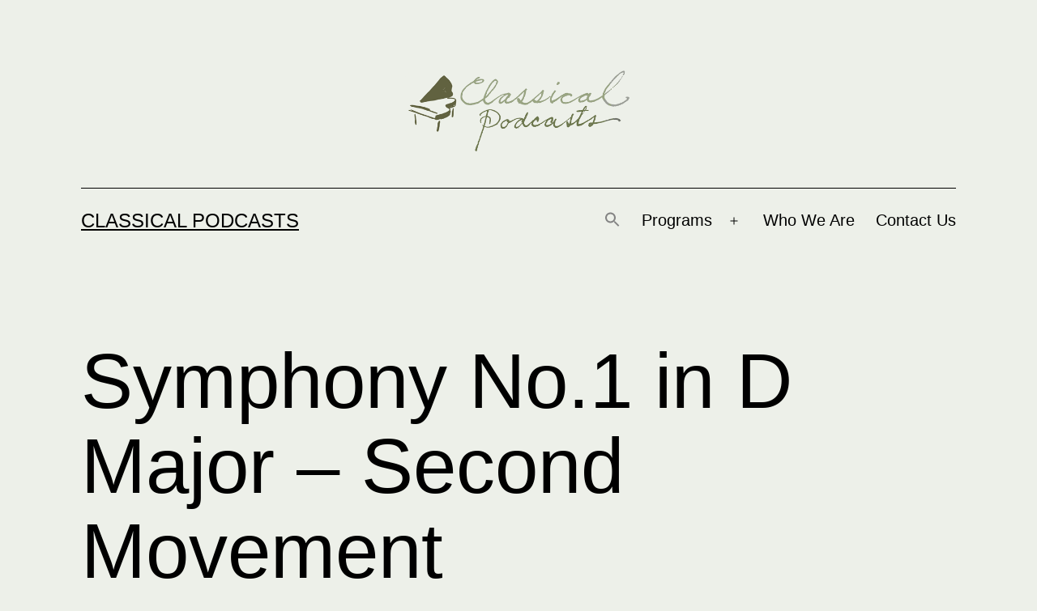

--- FILE ---
content_type: text/javascript; charset=utf-8
request_url: https://www.buzzsprout.com//1648963/7546060-symphony-no-1-in-d-major-second-movement.js?container_id=buzzsprout-player-7526842&player=small
body_size: 257
content:

  var containerId = "buzzsprout-player-7526842"
  var buzzsproutPlayerContainer = document.getElementById(containerId);

  function renderBuzzsproutPlayerHTML() {
    return unescape("\n\n<iframe src=\"https://www.buzzsprout.com/1648963/episodes/7546060-symphony-no-1-in-d-major-second-movement?client_source=small_player&amp;iframe=true&amp;referrer=https%3A%2F%2Fwww.buzzsprout.com%2F%2F1648963%2F7546060-symphony-no-1-in-d-major-second-movement.js%3Fcontainer_id%3Dbuzzsprout-player-7526842%26player%3Dsmall\" loading=\"lazy\" width=\"100%\" height=\"200\" frameborder=\"0\" scrolling=\"no\" title=\"Classical Podcasts, Symphony No.1 in D Major – Second Movement\"><\/iframe>\n\n\n"); 
  }

  if (buzzsproutPlayerContainer) {
    buzzsproutPlayerContainer.innerHTML = renderBuzzsproutPlayerHTML();
  } else {
    document.write(renderBuzzsproutPlayerHTML());
  }



--- FILE ---
content_type: image/svg+xml; charset=utf-8
request_url: https://www.buzzsprout.com/player/wave/0?color=%236a822e
body_size: 13381
content:
<svg width="1402" height="42" viewBox="0 0 1402 42" fill="none" xmlns="http://www.w3.org/2000/svg">
<path d="M1400 2V20C1400 21.1046 1400.9 22 1402 22M1400 2C1400 1.44772 1399.55 1 1399 1C1398.45 1 1398 1.44772 1398 2M1400 2V13M1398 2V31M1398 2V40C1398 40.5523 1397.55 41 1397 41C1396.45 41 1396 40.5523 1396 40V19C1396 18.4477 1395.55 18 1395 18C1394.45 18 1394 18.4477 1394 19V23C1394 23.5523 1393.55 24 1393 24C1392.45 24 1392 23.5523 1392 23V15C1392 14.4477 1391.55 14 1391 14C1390.45 14 1390 14.4477 1390 15V27C1390 27.5523 1389.55 28 1389 28C1388.45 28 1388 27.5523 1388 27V9C1388 8.44772 1387.55 8 1387 8C1386.45 8 1386 8.44772 1386 9V33C1386 33.5523 1385.55 34 1385 34C1384.45 34 1384 33.5523 1384 33V4C1384 3.44772 1383.55 3 1383 3C1382.45 3 1382 3.44772 1382 4V37C1382 37.5523 1381.55 38 1381 38C1380.45 38 1380 37.5523 1380 37V18C1380 17.4477 1379.55 17 1379 17C1378.45 17 1378 17.4477 1378 18V24C1378 24.5523 1377.55 25 1377 25C1376.45 25 1376 24.5523 1376 24V8C1376 7.44772 1375.55 7 1375 7C1374.45 7 1374 7.44772 1374 8V34C1374 34.5523 1373.55 35 1373 35C1372.45 35 1372 34.5523 1372 34V3C1372 2.44772 1371.55 2 1371 2C1370.45 2 1370 2.44772 1370 3V39C1370 39.5523 1369.55 40 1369 40C1368.45 40 1368 39.5523 1368 39V12C1368 11.4477 1367.55 11 1367 11C1366.45 11 1366 11.4477 1366 12V30C1366 30.5523 1365.55 31 1365 31C1364.45 31 1364 30.5523 1364 30V7C1364 6.44772 1363.55 6 1363 6C1362.45 6 1362 6.44772 1362 7V35C1362 35.5523 1361.55 36 1361 36C1360.45 36 1360 35.5523 1360 35V4C1360 3.44772 1359.55 3 1359 3C1358.45 3 1358 3.44772 1358 4V38C1358 38.5523 1357.55 39 1357 39C1356.45 39 1356 38.5523 1356 38V20C1356 19.4477 1355.55 19 1355 19C1354.45 19 1354 19.4477 1354 20V22C1354 22.5523 1353.55 23 1353 23C1352.45 23 1352 22.5523 1352 22V16C1352 15.4477 1351.55 15 1351 15C1350.45 15 1350 15.4477 1350 16V26C1350 26.5523 1349.55 27 1349 27C1348.45 27 1348 26.5523 1348 26V8C1348 7.44772 1347.55 7 1347 7C1346.45 7 1346 7.44772 1346 8V34C1346 34.5523 1345.55 35 1345 35C1344.45 35 1344 34.5523 1344 34V3C1344 2.44772 1343.55 2 1343 2C1342.45 2 1342 2.44772 1342 3V39C1342 39.5523 1341.55 40 1341 40C1340.45 40 1340 39.5523 1340 39V2C1340 1.44772 1339.55 1 1339 1C1338.45 1 1338 1.44772 1338 2V40C1338 40.5523 1337.55 41 1337 41C1336.45 41 1336 40.5523 1336 40V3C1336 2.44772 1335.55 2 1335 2C1334.45 2 1334 2.44772 1334 3V39C1334 39.5523 1333.55 40 1333 40C1332.45 40 1332 39.5523 1332 39V6C1332 5.44772 1331.55 5 1331 5C1330.45 5 1330 5.44772 1330 6V36C1330 36.5523 1329.55 37 1329 37C1328.45 37 1328 36.5523 1328 36V12C1328 11.4477 1327.55 11 1327 11C1326.45 11 1326 11.4477 1326 12V30C1326 30.5523 1325.55 31 1325 31C1324.45 31 1324 30.5523 1324 30V7C1324 6.44772 1323.55 6 1323 6C1322.45 6 1322 6.44772 1322 7V35C1322 35.5523 1321.55 36 1321 36C1320.45 36 1320 35.5523 1320 35V3C1320 2.44772 1319.55 2 1319 2C1318.45 2 1318 2.44772 1318 3V39C1318 39.5523 1317.55 40 1317 40C1316.45 40 1316 39.5523 1316 39V17C1316 16.4477 1315.55 16 1315 16C1314.45 16 1314 16.4477 1314 17V25C1314 25.5523 1313.55 26 1313 26C1312.45 26 1312 25.5523 1312 25V6C1312 5.44772 1311.55 5 1311 5C1310.45 5 1310 5.44772 1310 6V36C1310 36.5523 1309.55 37 1309 37C1308.45 37 1308 36.5523 1308 36V12C1308 11.4477 1307.55 11 1307 11C1306.45 11 1306 11.4477 1306 12V30C1306 30.5523 1305.55 31 1305 31C1304.45 31 1304 30.5523 1304 30V4C1304 3.44772 1303.55 3 1303 3C1302.45 3 1302 3.44772 1302 4V38C1302 38.5523 1301.55 39 1301 39C1300.45 39 1300 38.5523 1300 38V2C1300 1.44772 1299.55 1 1299 1C1298.45 1 1298 1.44772 1298 2V40C1298 40.5523 1297.55 41 1297 41C1296.45 41 1296 40.5523 1296 40V12C1296 11.4477 1295.55 11 1295 11C1294.45 11 1294 11.4477 1294 12V30C1294 30.5523 1293.55 31 1293 31C1292.45 31 1292 30.5523 1292 30V5C1292 4.44772 1291.55 4 1291 4C1290.45 4 1290 4.44772 1290 5V37C1290 37.5523 1289.55 38 1289 38C1288.45 38 1288 37.5523 1288 37V15C1288 14.4477 1287.55 14 1287 14C1286.45 14 1286 14.4477 1286 15V27C1286 27.5523 1285.55 28 1285 28C1284.45 28 1284 27.5523 1284 27V10C1284 9.44772 1283.55 9 1283 9C1282.45 9 1282 9.44772 1282 10V32C1282 32.5523 1281.55 33 1281 33C1280.45 33 1280 32.5523 1280 32V5C1280 4.44772 1279.55 4 1279 4C1278.45 4 1278 4.44772 1278 5V37C1278 37.5523 1277.55 38 1277 38C1276.45 38 1276 37.5523 1276 37V5C1276 4.44772 1275.55 4 1275 4C1274.45 4 1274 4.44772 1274 5V37C1274 37.5523 1273.55 38 1273 38C1272.45 38 1272 37.5523 1272 37V8C1272 7.44772 1271.55 7 1271 7C1270.45 7 1270 7.44772 1270 8V34C1270 34.5523 1269.55 35 1269 35C1268.45 35 1268 34.5523 1268 34V11C1268 10.4477 1267.55 10 1267 10C1266.45 10 1266 10.4477 1266 11V31C1266 31.5523 1265.55 32 1265 32C1264.45 32 1264 31.5523 1264 31V9C1264 8.44772 1263.55 8 1263 8C1262.45 8 1262 8.44772 1262 9V33C1262 33.5523 1261.55 34 1261 34C1260.45 34 1260 33.5523 1260 33V2C1260 1.44772 1259.55 1 1259 1C1258.45 1 1258 1.44772 1258 2V40C1258 40.5523 1257.55 41 1257 41C1256.45 41 1256 40.5523 1256 40V19C1256 18.4477 1255.55 18 1255 18C1254.45 18 1254 18.4477 1254 19V23C1254 23.5523 1253.55 24 1253 24C1252.45 24 1252 23.5523 1252 23V15C1252 14.4477 1251.55 14 1251 14C1250.45 14 1250 14.4477 1250 15V27C1250 27.5523 1249.55 28 1249 28C1248.45 28 1248 27.5523 1248 27V9C1248 8.44772 1247.55 8 1247 8C1246.45 8 1246 8.44772 1246 9V33C1246 33.5523 1245.55 34 1245 34C1244.45 34 1244 33.5523 1244 33V4C1244 3.44772 1243.55 3 1243 3C1242.45 3 1242 3.44772 1242 4V37C1242 37.5523 1241.55 38 1241 38C1240.45 38 1240 37.5523 1240 37V4C1240 3.44772 1239.55 3 1239 3C1238.45 3 1238 3.44772 1238 4V33C1238 33.5523 1237.55 34 1237 34C1236.45 34 1236 33.5523 1236 33V9C1236 8.44772 1235.55 8 1235 8C1234.45 8 1234 8.44772 1234 9V27C1234 27.5523 1233.55 28 1233 28C1232.45 28 1232 27.5523 1232 27V15C1232 14.4477 1231.55 14 1231 14C1230.45 14 1230 14.4477 1230 15V23C1230 23.5523 1229.55 24 1229 24C1228.45 24 1228 23.5523 1228 23V19C1228 18.4477 1227.55 18 1227 18C1226.45 18 1226 18.4477 1226 19V40C1226 40.5523 1225.55 41 1225 41C1224.45 41 1224 40.5523 1224 40V2C1224 1.44772 1223.55 1 1223 1C1222.45 1 1222 1.44772 1222 2V33C1222 33.5523 1221.55 34 1221 34C1220.45 34 1220 33.5523 1220 33V9C1220 8.44772 1219.55 8 1219 8C1218.45 8 1218 8.44772 1218 9V31C1218 31.5523 1217.55 32 1217 32C1216.45 32 1216 31.5523 1216 31V11C1216 10.4477 1215.55 10 1215 10C1214.45 10 1214 10.4477 1214 11V34C1214 34.5523 1213.55 35 1213 35C1212.45 35 1212 34.5523 1212 34V8C1212 7.44772 1211.55 7 1211 7C1210.45 7 1210 7.44772 1210 8V37C1210 37.5523 1209.55 38 1209 38C1208.45 38 1208 37.5523 1208 37V5C1208 4.44772 1207.55 4 1207 4C1206.45 4 1206 4.44772 1206 5V37C1206 37.5523 1205.55 38 1205 38C1204.45 38 1204 37.5523 1204 37V5C1204 4.44772 1203.55 4 1203 4C1202.45 4 1202 4.44772 1202 5V32C1202 32.5523 1201.55 33 1201 33C1200.45 33 1200 32.5523 1200 32V10C1200 9.44772 1199.55 9 1199 9C1198.45 9 1198 9.44772 1198 10V27C1198 27.5523 1197.55 28 1197 28C1196.45 28 1196 27.5523 1196 27V15C1196 14.4477 1195.55 14 1195 14C1194.45 14 1194 14.4477 1194 15V37C1194 37.5523 1193.55 38 1193 38C1192.45 38 1192 37.5523 1192 37V5C1192 4.44772 1191.55 4 1191 4C1190.45 4 1190 4.44772 1190 5V30C1190 30.5523 1189.55 31 1189 31C1188.45 31 1188 30.5523 1188 30V12C1188 11.4477 1187.55 11 1187 11C1186.45 11 1186 11.4477 1186 12V40C1186 40.5523 1185.55 41 1185 41C1184.45 41 1184 40.5523 1184 40V2C1184 1.44772 1183.55 1 1183 1C1182.45 1 1182 1.44772 1182 2V38C1182 38.5523 1181.55 39 1181 39C1180.45 39 1180 38.5523 1180 38V4C1180 3.44772 1179.55 3 1179 3C1178.45 3 1178 3.44772 1178 4V30C1178 30.5523 1177.55 31 1177 31C1176.45 31 1176 30.5523 1176 30V12C1176 11.4477 1175.55 11 1175 11C1174.45 11 1174 11.4477 1174 12V36C1174 36.5523 1173.55 37 1173 37C1172.45 37 1172 36.5523 1172 36V6C1172 5.44772 1171.55 5 1171 5C1170.45 5 1170 5.44772 1170 6V25C1170 25.5523 1169.55 26 1169 26C1168.45 26 1168 25.5523 1168 25V17C1168 16.4477 1167.55 16 1167 16C1166.45 16 1166 16.4477 1166 17V39C1166 39.5523 1165.55 40 1165 40C1164.45 40 1164 39.5523 1164 39V3C1164 2.44772 1163.55 2 1163 2C1162.45 2 1162 2.44772 1162 3V35C1162 35.5523 1161.55 36 1161 36C1160.45 36 1160 35.5523 1160 35V7C1160 6.44772 1159.55 6 1159 6C1158.45 6 1158 6.44772 1158 7V30C1158 30.5523 1157.55 31 1157 31C1156.45 31 1156 30.5523 1156 30V12C1156 11.4477 1155.55 11 1155 11C1154.45 11 1154 11.4477 1154 12V36C1154 36.5523 1153.55 37 1153 37C1152.45 37 1152 36.5523 1152 36V6C1152 5.44772 1151.55 5 1151 5C1150.45 5 1150 5.44772 1150 6V39C1150 39.5523 1149.55 40 1149 40C1148.45 40 1148 39.5523 1148 39V3C1148 2.44772 1147.55 2 1147 2C1146.45 2 1146 2.44772 1146 3V40C1146 40.5523 1145.55 41 1145 41C1144.45 41 1144 40.5523 1144 40V2C1144 1.44772 1143.55 1 1143 1C1142.45 1 1142 1.44772 1142 2V39C1142 39.5523 1141.55 40 1141 40C1140.45 40 1140 39.5523 1140 39V3C1140 2.44772 1139.55 2 1139 2C1138.45 2 1138 2.44772 1138 3V34C1138 34.5523 1137.55 35 1137 35C1136.45 35 1136 34.5523 1136 34V8C1136 7.44772 1135.55 7 1135 7C1134.45 7 1134 7.44772 1134 8V26C1134 26.5523 1133.55 27 1133 27C1132.45 27 1132 26.5523 1132 26V16C1132 15.4477 1131.55 15 1131 15C1130.45 15 1130 15.4477 1130 16V22C1130 22.5523 1129.55 23 1129 23C1128.45 23 1128 22.5523 1128 22V20C1128 19.4477 1127.55 19 1127 19C1126.45 19 1126 19.4477 1126 20V38C1126 38.5523 1125.55 39 1125 39C1124.45 39 1124 38.5523 1124 38V4C1124 3.44772 1123.55 3 1123 3C1122.45 3 1122 3.44772 1122 4V35C1122 35.5523 1121.55 36 1121 36C1120.45 36 1120 35.5523 1120 35V7C1120 6.44772 1119.55 6 1119 6C1118.45 6 1118 6.44772 1118 7V30C1118 30.5523 1117.55 31 1117 31C1116.45 31 1116 30.5523 1116 30V12C1116 11.4477 1115.55 11 1115 11C1114.45 11 1114 11.4477 1114 12V39C1114 39.5523 1113.55 40 1113 40C1112.45 40 1112 39.5523 1112 39V3C1112 2.44772 1111.55 2 1111 2C1110.45 2 1110 2.44772 1110 3V34C1110 34.5523 1109.55 35 1109 35C1108.45 35 1108 34.5523 1108 34V8C1108 7.44772 1107.55 7 1107 7C1106.45 7 1106 7.44772 1106 8V24C1106 24.5523 1105.55 25 1105 25C1104.45 25 1104 24.5523 1104 24V18C1104 17.4477 1103.55 17 1103 17C1102.45 17 1102 17.4477 1102 18V35C1102 35.5523 1101.55 36 1101 36C1100.45 36 1100 35.5523 1100 35V5C1100 4.44772 1099.55 4 1099 4C1098.45 4 1098 4.44772 1098 5V40C1098 40.5523 1097.55 41 1097 41C1096.45 41 1096 40.5523 1096 40V2C1096 1.44772 1095.55 1 1095 1C1094.45 1 1094 1.44772 1094 2V37C1094 37.5523 1093.55 38 1093 38C1092.45 38 1092 37.5523 1092 37V5C1092 4.44772 1091.55 4 1091 4C1090.45 4 1090 4.44772 1090 5V33C1090 33.5523 1089.55 34 1089 34C1088.45 34 1088 33.5523 1088 33V9C1088 8.44772 1087.55 8 1087 8C1086.45 8 1086 8.44772 1086 9V22C1086 22.5523 1085.55 23 1085 23C1084.45 23 1084 22.5523 1084 22V20C1084 19.4477 1083.55 19 1083 19C1082.45 19 1082 19.4477 1082 20V30C1082 30.5523 1081.55 31 1081 31C1080.45 31 1080 30.5523 1080 30V12C1080 11.4477 1079.55 11 1079 11C1078.45 11 1078 11.4477 1078 12V35C1078 35.5523 1077.55 36 1077 36C1076.45 36 1076 35.5523 1076 35V7C1076 6.44772 1075.55 6 1075 6C1074.45 6 1074 6.44772 1074 7V30C1074 30.5523 1073.55 31 1073 31C1072.45 31 1072 30.5523 1072 30V12C1072 11.4477 1071.55 11 1071 11C1070.45 11 1070 11.4477 1070 12V36C1070 36.5523 1069.55 37 1069 37C1068.45 37 1068 36.5523 1068 36V6C1068 5.44772 1067.55 5 1067 5C1066.45 5 1066 5.44772 1066 6V37C1066 37.5523 1065.55 38 1065 38C1064.45 38 1064 37.5523 1064 37V5C1064 4.44772 1063.55 4 1063 4C1062.45 4 1062 4.44772 1062 5V39C1062 39.5523 1061.55 40 1061 40C1060.45 40 1060 39.5523 1060 39V3C1060 2.44772 1059.55 2 1059 2C1058.45 2 1058 2.44772 1058 3V33C1058 33.5523 1057.55 34 1057 34C1056.45 34 1056 33.5523 1056 33V9C1056 8.44772 1055.55 8 1055 8C1054.45 8 1054 8.44772 1054 9V27C1054 27.5523 1053.55 28 1053 28C1052.45 28 1052 27.5523 1052 27V15C1052 14.4477 1051.55 14 1051 14C1050.45 14 1050 14.4477 1050 15V33C1050 33.5523 1049.55 34 1049 34C1048.45 34 1048 33.5523 1048 33V9C1048 8.44772 1047.55 8 1047 8C1046.45 8 1046 8.44772 1046 9V37C1046 37.5523 1045.55 38 1045 38C1044.45 38 1044 37.5523 1044 37V5C1044 4.44772 1043.55 4 1043 4C1042.45 4 1042 4.44772 1042 5V40C1042 40.5523 1041.55 41 1041 41C1040.45 41 1040 40.5523 1040 40V2C1040 1.44772 1039.55 1 1039 1C1038.45 1 1038 1.44772 1038 2V40C1038 40.5523 1037.55 41 1037 41C1036.45 41 1036 40.5523 1036 40V2C1036 1.44772 1035.55 1 1035 1C1034.45 1 1034 1.44772 1034 2V30C1034 30.5523 1033.55 31 1033 31C1032.45 31 1032 30.5523 1032 30V12C1032 11.4477 1031.55 11 1031 11C1030.45 11 1030 11.4477 1030 12V28C1030 28.5523 1029.55 29 1029 29C1028.45 29 1028 28.5523 1028 28V14C1028 13.4477 1027.55 13 1027 13C1026.45 13 1026 13.4477 1026 14V25C1026 25.5523 1025.55 26 1025 26C1024.45 26 1024 25.5523 1024 25V17C1024 16.4477 1023.55 16 1023 16C1022.45 16 1022 16.4477 1022 17V40C1022 40.5523 1021.55 41 1021 41C1020.45 41 1020 40.5523 1020 40V2C1020 1.44772 1019.55 1 1019 1C1018.45 1 1018 1.44772 1018 2V38C1018 38.5523 1017.55 39 1017 39C1016.45 39 1016 38.5523 1016 38V4C1016 3.44772 1015.55 3 1015 3C1014.45 3 1014 3.44772 1014 4V30C1014 30.5523 1013.55 31 1013 31C1012.45 31 1012 30.5523 1012 30V12C1012 11.4477 1011.55 11 1011 11C1010.45 11 1010 11.4477 1010 12V33C1010 33.5523 1009.55 34 1009 34C1008.45 34 1008 33.5523 1008 33V9C1008 8.44772 1007.55 8 1007 8C1006.45 8 1006 8.44772 1006 9V27C1006 27.5523 1005.55 28 1005 28C1004.45 28 1004 27.5523 1004 27V15C1004 14.4477 1003.55 14 1003 14C1002.45 14 1002 14.4477 1002 15V37C1002 37.5523 1001.55 38 1001 38C1000.45 38 1000 37.5523 1000 37V5C1000 4.44772 999.552 4 999 4C998.448 4 998 4.44772 998 5V40C998 40.5523 997.552 41 997 41C996.448 41 996 40.5523 996 40V2C996 1.44772 995.552 1 995 1C994.448 1 994 1.44772 994 2V34C994 34.5523 993.552 35 993 35C992.448 35 992 34.5523 992 34V8C992 7.44772 991.552 7 991 7C990.448 7 990 7.44772 990 8V22C990 22.5523 989.552 23 989 23C988.448 23 988 22.5523 988 22V20C988 19.4477 987.552 19 987 19C986.448 19 986 19.4477 986 20V30C986 30.5523 985.552 31 985 31C984.448 31 984 30.5523 984 30V18C984 17.4477 983.552 17 983 17C982.448 17 982 17.4477 982 18V24C982 24.5523 981.552 25 981 25C980.448 25 980 24.5523 980 24V8C980 7.44772 979.552 7 979 7C978.448 7 978 7.44772 978 8V34C978 34.5523 977.552 35 977 35C976.448 35 976 34.5523 976 34V3C976 2.44772 975.552 2 975 2C974.448 2 974 2.44772 974 3V39C974 39.5523 973.552 40 973 40C972.448 40 972 39.5523 972 39V12C972 11.4477 971.552 11 971 11C970.448 11 970 11.4477 970 12V30C970 30.5523 969.552 31 969 31C968.448 31 968 30.5523 968 30V7C968 6.44772 967.552 6 967 6C966.448 6 966 6.44772 966 7V35C966 35.5523 965.552 36 965 36C964.448 36 964 35.5523 964 35V4C964 3.44772 963.552 3 963 3C962.448 3 962 3.44772 962 4V38C962 38.5523 961.552 39 961 39C960.448 39 960 38.5523 960 38V20C960 19.4477 959.552 19 959 19C958.448 19 958 19.4477 958 20V22C958 22.5523 957.552 23 957 23C956.448 23 956 22.5523 956 22V16C956 15.4477 955.552 15 955 15C954.448 15 954 15.4477 954 16V26C954 26.5523 953.552 27 953 27C952.448 27 952 26.5523 952 26V8C952 7.44772 951.552 7 951 7C950.448 7 950 7.44772 950 8V34C950 34.5523 949.552 35 949 35C948.448 35 948 34.5523 948 34V3C948 2.44772 947.552 2 947 2C946.448 2 946 2.44772 946 3V39C946 39.5523 945.552 40 945 40C944.448 40 944 39.5523 944 39V2C944 1.44772 943.552 1 943 1C942.448 1 942 1.44772 942 2V40C942 40.5523 941.552 41 941 41C940.448 41 940 40.5523 940 40V3C940 2.44772 939.552 2 939 2C938.448 2 938 2.44772 938 3V39C938 39.5523 937.552 40 937 40C936.448 40 936 39.5523 936 39V6C936 5.44772 935.552 5 935 5C934.448 5 934 5.44772 934 6V36C934 36.5523 933.552 37 933 37C932.448 37 932 36.5523 932 36V12C932 11.4477 931.552 11 931 11C930.448 11 930 11.4477 930 12V30C930 30.5523 929.552 31 929 31C928.448 31 928 30.5523 928 30V7C928 6.44772 927.552 6 927 6C926.448 6 926 6.44772 926 7V35C926 35.5523 925.552 36 925 36C924.448 36 924 35.5523 924 35V3C924 2.44772 923.552 2 923 2C922.448 2 922 2.44772 922 3V39C922 39.5523 921.552 40 921 40C920.448 40 920 39.5523 920 39V17C920 16.4477 919.552 16 919 16C918.448 16 918 16.4477 918 17V25C918 25.5523 917.552 26 917 26C916.448 26 916 25.5523 916 25V6C916 5.44772 915.552 5 915 5C914.448 5 914 5.44772 914 6V36C914 36.5523 913.552 37 913 37C912.448 37 912 36.5523 912 36V12C912 11.4477 911.552 11 911 11C910.448 11 910 11.4477 910 12V30C910 30.5523 909.552 31 909 31C908.448 31 908 30.5523 908 30V4C908 3.44772 907.552 3 907 3C906.448 3 906 3.44772 906 4V38C906 38.5523 905.552 39 905 39C904.448 39 904 38.5523 904 38V2C904 1.44772 903.552 1 903 1C902.448 1 902 1.44772 902 2V40C902 40.5523 901.552 41 901 41C900.448 41 900 40.5523 900 40V12C900 11.4477 899.552 11 899 11C898.448 11 898 11.4477 898 12V30C898 30.5523 897.552 31 897 31C896.448 31 896 30.5523 896 30V5C896 4.44772 895.552 4 895 4C894.448 4 894 4.44772 894 5V37C894 37.5523 893.552 38 893 38C892.448 38 892 37.5523 892 37V15C892 14.4477 891.552 14 891 14C890.448 14 890 14.4477 890 15V27C890 27.5523 889.552 28 889 28C888.448 28 888 27.5523 888 27V10C888 9.44772 887.552 9 887 9C886.448 9 886 9.44772 886 10V32C886 32.5523 885.552 33 885 33C884.448 33 884 32.5523 884 32V5C884 4.44772 883.552 4 883 4C882.448 4 882 4.44772 882 5V37C882 37.5523 881.552 38 881 38C880.448 38 880 37.5523 880 37V5C880 4.44772 879.552 4 879 4C878.448 4 878 4.44772 878 5V37C878 37.5523 877.552 38 877 38C876.448 38 876 37.5523 876 37V8C876 7.44772 875.552 7 875 7C874.448 7 874 7.44772 874 8V34C874 34.5523 873.552 35 873 35C872.448 35 872 34.5523 872 34V11C872 10.4477 871.552 10 871 10C870.448 10 870 10.4477 870 11V31C870 31.5523 869.552 32 869 32C868.448 32 868 31.5523 868 31V9C868 8.44772 867.552 8 867 8C866.448 8 866 8.44772 866 9V33C866 33.5523 865.552 34 865 34C864.448 34 864 33.5523 864 33V2C864 1.44772 863.552 1 863 1C862.448 1 862 1.44772 862 2V40C862 40.5523 861.552 41 861 41C860.448 41 860 40.5523 860 40V19C860 18.4477 859.552 18 859 18C858.448 18 858 18.4477 858 19V23C858 23.5523 857.552 24 857 24C856.448 24 856 23.5523 856 23V15C856 14.4477 855.552 14 855 14C854.448 14 854 14.4477 854 15V27C854 27.5523 853.552 28 853 28C852.448 28 852 27.5523 852 27V9C852 8.44772 851.552 8 851 8C850.448 8 850 8.44772 850 9V33C850 33.5523 849.552 34 849 34C848.448 34 848 33.5523 848 33V4C848 3.44772 847.552 3 847 3C846.448 3 846 3.44772 846 4V37C846 37.5523 845.552 38 845 38C844.448 38 844 37.5523 844 37V17C844 16.4477 843.552 16 843 16C842.448 16 842 16.4477 842 17V25C842 25.5523 841.552 26 841 26C840.448 26 840 25.5523 840 25V7C840 6.44772 839.552 6 839 6C838.448 6 838 6.44772 838 7V35C838 35.5523 837.552 36 837 36C836.448 36 836 35.5523 836 35V17C836 16.4477 835.552 16 835 16C834.448 16 834 16.4477 834 17V25C834 25.5523 833.552 26 833 26C832.448 26 832 25.5523 832 25V12C832 11.4477 831.552 11 831 11C830.448 11 830 11.4477 830 12V30C830 30.5523 829.552 31 829 31C828.448 31 828 30.5523 828 30V12C828 11.4477 827.552 11 827 11C826.448 11 826 11.4477 826 12V30C826 30.5523 825.552 31 825 31C824.448 31 824 30.5523 824 30V4C824 3.44772 823.552 3 823 3C822.448 3 822 3.44772 822 4V38C822 38.5523 821.552 39 821 39C820.448 39 820 38.5523 820 38V4C820 3.44772 819.552 3 819 3C818.448 3 818 3.44772 818 4V38C818 38.5523 817.552 39 817 39C816.448 39 816 38.5523 816 38V9C816 8.44772 815.552 8 815 8C814.448 8 814 8.44772 814 9V33C814 33.5523 813.552 34 813 34C812.448 34 812 33.5523 812 33V7C812 6.44772 811.552 6 811 6C810.448 6 810 6.44772 810 7V35C810 35.5523 809.552 36 809 36C808.448 36 808 35.5523 808 35V14C808 13.4477 807.552 13 807 13C806.448 13 806 13.4477 806 14V28C806 28.5523 805.552 29 805 29C804.448 29 804 28.5523 804 28V5C804 4.44772 803.552 4 803 4C802.448 4 802 4.44772 802 5V37C802 37.5523 801.552 38 801 38C800.448 38 800 37.5523 800 37V8C800 7.44772 799.552 7 799 7C798.448 7 798 7.44772 798 8V34C798 34.5523 797.552 35 797 35C796.448 35 796 34.5523 796 34V10C796 9.44772 795.552 9 795 9C794.448 9 794 9.44772 794 10V32C794 32.5523 793.552 33 793 33C792.448 33 792 32.5523 792 32V5C792 4.44772 791.552 4 791 4C790.448 4 790 4.44772 790 5V37C790 37.5523 789.552 38 789 38C788.448 38 788 37.5523 788 37V17C788 16.4477 787.552 16 787 16C786.448 16 786 16.4477 786 17V25C786 25.5523 785.552 26 785 26C784.448 26 784 25.5523 784 25V14C784 13.4477 783.552 13 783 13C782.448 13 782 13.4477 782 14V28C782 28.5523 781.552 29 781 29C780.448 29 780 28.5523 780 28V9C780 8.44772 779.552 8 779 8C778.448 8 778 8.44772 778 9V33C778 33.5523 777.552 34 777 34C776.448 34 776 33.5523 776 33V2C776 1.44772 775.552 1 775 1C774.448 1 774 1.44772 774 2V40C774 40.5523 773.552 41 773 41C772.448 41 772 40.5523 772 40V12C772 11.4477 771.552 11 771 11C770.448 11 770 11.4477 770 12V30C770 30.5523 769.552 31 769 31C768.448 31 768 30.5523 768 30V7C768 6.44772 767.552 6 767 6C766.448 6 766 6.44772 766 7V35C766 35.5523 765.552 36 765 36C764.448 36 764 35.5523 764 35V9C764 8.44772 763.552 8 763 8C762.448 8 762 8.44772 762 9V33C762 33.5523 761.552 34 761 34C760.448 34 760 33.5523 760 33V3C760 2.44772 759.552 2 759 2C758.448 2 758 2.44772 758 3V39C758 39.5523 757.552 40 757 40C756.448 40 756 39.5523 756 39V10C756 9.44772 755.552 9 755 9C754.448 9 754 9.44772 754 10V32C754 32.5523 753.552 33 753 33C752.448 33 752 32.5523 752 32V3C752 2.44772 751.552 2 751 2C750.448 2 750 2.44772 750 3V39C750 39.5523 749.552 40 749 40C748.448 40 748 39.5523 748 39V4C748 3.44772 747.552 3 747 3C746.448 3 746 3.44772 746 4V38C746 38.5523 745.552 39 745 39C744.448 39 744 38.5523 744 38V14C744 13.4477 743.552 13 743 13C742.448 13 742 13.4477 742 14V28C742 28.5523 741.552 29 741 29C740.448 29 740 28.5523 740 28V7C740 6.44772 739.552 6 739 6C738.448 6 738 6.44772 738 7V35C738 35.5523 737.552 36 737 36C736.448 36 736 35.5523 736 35V12C736 11.4477 735.552 11 735 11C734.448 11 734 11.4477 734 12V30C734 30.5523 733.552 31 733 31C732.448 31 732 30.5523 732 30V3C732 2.44772 731.552 2 731 2C730.448 2 730 2.44772 730 3V39C730 39.5523 729.552 40 729 40C728.448 40 728 39.5523 728 39V12C728 11.4477 727.552 11 727 11C726.448 11 726 11.4477 726 12V30C726 30.5523 725.552 31 725 31C724.448 31 724 30.5523 724 30V5C724 4.44772 723.552 4 723 4C722.448 4 722 4.44772 722 5V37C722 37.5523 721.552 38 721 38C720.448 38 720 37.5523 720 37V20C720 19.4477 719.552 19 719 19C718.448 19 718 19.4477 718 20V22C718 22.5523 717.552 23 717 23C716.448 23 716 22.5523 716 22V9C716 8.44772 715.552 8 715 8C714.448 8 714 8.44772 714 9V33C714 33.5523 713.552 34 713 34C712.448 34 712 33.5523 712 33V21C712 20.4477 711.552 20 711 20C710.448 20 710 20.4477 710 21V22C710 22.5523 709.552 23 709 23C708.448 23 708 22.5523 708 22V6C708 5.44772 707.552 5 707 5C706.448 5 706 5.44772 706 6V36C706 36.5523 705.552 37 705 37C704.448 37 704 36.5523 704 36V4C704 3.44772 703.552 3 703 3C702.448 3 702 3.44772 702 4V33C702 33.5523 701.552 34 701 34C700.448 34 700 33.5523 700 33V9C700 8.44772 699.552 8 699 8C698.448 8 698 8.44772 698 9V27C698 27.5523 697.552 28 697 28C696.448 28 696 27.5523 696 27V15C696 14.4477 695.552 14 695 14C694.448 14 694 14.4477 694 15V23C694 23.5523 693.552 24 693 24C692.448 24 692 23.5523 692 23V19C692 18.4477 691.552 18 691 18C690.448 18 690 18.4477 690 19V40C690 40.5523 689.552 41 689 41C688.448 41 688 40.5523 688 40V2C688 1.44772 687.552 1 687 1C686.448 1 686 1.44772 686 2V33C686 33.5523 685.552 34 685 34C684.448 34 684 33.5523 684 33V9C684 8.44772 683.552 8 683 8C682.448 8 682 8.44772 682 9V31C682 31.5523 681.552 32 681 32C680.448 32 680 31.5523 680 31V11C680 10.4477 679.552 10 679 10C678.448 10 678 10.4477 678 11V34C678 34.5523 677.552 35 677 35C676.448 35 676 34.5523 676 34V8C676 7.44772 675.552 7 675 7C674.448 7 674 7.44772 674 8V37C674 37.5523 673.552 38 673 38C672.448 38 672 37.5523 672 37V5C672 4.44772 671.552 4 671 4C670.448 4 670 4.44772 670 5V37C670 37.5523 669.552 38 669 38C668.448 38 668 37.5523 668 37V5C668 4.44772 667.552 4 667 4C666.448 4 666 4.44772 666 5V32C666 32.5523 665.552 33 665 33C664.448 33 664 32.5523 664 32V10C664 9.44772 663.552 9 663 9C662.448 9 662 9.44772 662 10V27C662 27.5523 661.552 28 661 28C660.448 28 660 27.5523 660 27V15C660 14.4477 659.552 14 659 14C658.448 14 658 14.4477 658 15V37C658 37.5523 657.552 38 657 38C656.448 38 656 37.5523 656 37V5C656 4.44772 655.552 4 655 4C654.448 4 654 4.44772 654 5V30C654 30.5523 653.552 31 653 31C652.448 31 652 30.5523 652 30V12C652 11.4477 651.552 11 651 11C650.448 11 650 11.4477 650 12V40C650 40.5523 649.552 41 649 41C648.448 41 648 40.5523 648 40V2C648 1.44772 647.552 1 647 1C646.448 1 646 1.44772 646 2V38C646 38.5523 645.552 39 645 39C644.448 39 644 38.5523 644 38V4C644 3.44772 643.552 3 643 3C642.448 3 642 3.44772 642 4V30C642 30.5523 641.552 31 641 31C640.448 31 640 30.5523 640 30V12C640 11.4477 639.552 11 639 11C638.448 11 638 11.4477 638 12V36C638 36.5523 637.552 37 637 37C636.448 37 636 36.5523 636 36V6C636 5.44772 635.552 5 635 5C634.448 5 634 5.44772 634 6V25C634 25.5523 633.552 26 633 26C632.448 26 632 25.5523 632 25V17C632 16.4477 631.552 16 631 16C630.448 16 630 16.4477 630 17V39C630 39.5523 629.552 40 629 40C628.448 40 628 39.5523 628 39V3C628 2.44772 627.552 2 627 2C626.448 2 626 2.44772 626 3V35C626 35.5523 625.552 36 625 36C624.448 36 624 35.5523 624 35V7C624 6.44772 623.552 6 623 6C622.448 6 622 6.44772 622 7V30C622 30.5523 621.552 31 621 31C620.448 31 620 30.5523 620 30V12C620 11.4477 619.552 11 619 11C618.448 11 618 11.4477 618 12V36C618 36.5523 617.552 37 617 37C616.448 37 616 36.5523 616 36V6C616 5.44772 615.552 5 615 5C614.448 5 614 5.44772 614 6V39C614 39.5523 613.552 40 613 40C612.448 40 612 39.5523 612 39V3C612 2.44772 611.552 2 611 2C610.448 2 610 2.44772 610 3V40C610 40.5523 609.552 41 609 41C608.448 41 608 40.5523 608 40V2C608 1.44772 607.552 1 607 1C606.448 1 606 1.44772 606 2V39C606 39.5523 605.552 40 605 40C604.448 40 604 39.5523 604 39V3C604 2.44772 603.552 2 603 2C602.448 2 602 2.44772 602 3V34C602 34.5523 601.552 35 601 35C600.448 35 600 34.5523 600 34V8C600 7.44772 599.552 7 599 7C598.448 7 598 7.44772 598 8V26C598 26.5523 597.552 27 597 27C596.448 27 596 26.5523 596 26V16C596 15.4477 595.552 15 595 15C594.448 15 594 15.4477 594 16V22C594 22.5523 593.552 23 593 23C592.448 23 592 22.5523 592 22V20C592 19.4477 591.552 19 591 19C590.448 19 590 19.4477 590 20V38C590 38.5523 589.552 39 589 39C588.448 39 588 38.5523 588 38V4C588 3.44772 587.552 3 587 3C586.448 3 586 3.44772 586 4V35C586 35.5523 585.552 36 585 36C584.448 36 584 35.5523 584 35V7C584 6.44772 583.552 6 583 6C582.448 6 582 6.44772 582 7V30C582 30.5523 581.552 31 581 31C580.448 31 580 30.5523 580 30V12C580 11.4477 579.552 11 579 11C578.448 11 578 11.4477 578 12V39C578 39.5523 577.552 40 577 40C576.448 40 576 39.5523 576 39V3C576 2.44772 575.552 2 575 2C574.448 2 574 2.44772 574 3V34C574 34.5523 573.552 35 573 35C572.448 35 572 34.5523 572 34V8C572 7.44772 571.552 7 571 7C570.448 7 570 7.44772 570 8V24C570 24.5523 569.552 25 569 25C568.448 25 568 24.5523 568 24V18C568 17.4477 567.552 17 567 17C566.448 17 566 17.4477 566 18V35C566 35.5523 565.552 36 565 36C564.448 36 564 35.5523 564 35V12C564 11.4477 563.552 11 563 11C562.448 11 562 11.4477 562 12V30C562 30.5523 561.552 31 561 31C560.448 31 560 30.5523 560 30V16C560 15.4477 559.552 15 559 15C558.448 15 558 15.4477 558 16V26C558 26.5523 557.552 27 557 27C556.448 27 556 26.5523 556 26V20C556 19.4477 555.552 19 555 19C554.448 19 554 19.4477 554 20V22C554 22.5523 553.552 23 553 23C552.448 23 552 22.5523 552 22V16C552 15.4477 551.552 15 551 15C550.448 15 550 15.4477 550 16V26C550 26.5523 549.552 27 549 27C548.448 27 548 26.5523 548 26V12C548 11.4477 547.552 11 547 11C546.448 11 546 11.4477 546 12V30C546 30.5523 545.552 31 545 31C544.448 31 544 30.5523 544 30V7C544 6.44772 543.552 6 543 6C542.448 6 542 6.44772 542 7V35C542 35.5523 541.552 36 541 36C540.448 36 540 35.5523 540 35V2C540 1.44772 539.552 1 539 1C538.448 1 538 1.44772 538 2V40C538 40.5523 537.552 41 537 41C536.448 41 536 40.5523 536 40V7C536 6.44772 535.552 6 535 6C534.448 6 534 6.44772 534 7V35C534 35.5523 533.552 36 533 36C532.448 36 532 35.5523 532 35V12C532 11.4477 531.552 11 531 11C530.448 11 530 11.4477 530 12V30C530 30.5523 529.552 31 529 31C528.448 31 528 30.5523 528 30V17C528 16.4477 527.552 16 527 16C526.448 16 526 16.4477 526 17V25C526 25.5523 525.552 26 525 26C524.448 26 524 25.5523 524 25V12C524 11.4477 523.552 11 523 11C522.448 11 522 11.4477 522 12V30C522 30.5523 521.552 31 521 31C520.448 31 520 30.5523 520 30V17C520 16.4477 519.552 16 519 16C518.448 16 518 16.4477 518 17V25C518 25.5523 517.552 26 517 26C516.448 26 516 25.5523 516 25V5C516 4.44772 515.552 4 515 4C514.448 4 514 4.44772 514 5V37C514 37.5523 513.552 38 513 38C512.448 38 512 37.5523 512 37V18C512 17.4477 511.552 17 511 17C510.448 17 510 17.4477 510 18V24C510 24.5523 509.552 25 509 25C508.448 25 508 24.5523 508 24V7C508 6.44772 507.552 6 507 6C506.448 6 506 6.44772 506 7V35C506 35.5523 505.552 36 505 36C504.448 36 504 35.5523 504 35V2C504 1.44772 503.552 1 503 1C502.448 1 502 1.44772 502 2V40C502 40.5523 501.552 41 501 41C500.448 41 500 40.5523 500 40V9C500 8.44772 499.552 8 499 8C498.448 8 498 8.44772 498 9V33C498 33.5523 497.552 34 497 34C496.448 34 496 33.5523 496 33V5C496 4.44772 495.552 4 495 4C494.448 4 494 4.44772 494 5V37C494 37.5523 493.552 38 493 38C492.448 38 492 37.5523 492 37V15C492 14.4477 491.552 14 491 14C490.448 14 490 14.4477 490 15V27C490 27.5523 489.552 28 489 28C488.448 28 488 27.5523 488 27V7C488 6.44772 487.552 6 487 6C486.448 6 486 6.44772 486 7V35C486 35.5523 485.552 36 485 36C484.448 36 484 35.5523 484 35V6C484 5.44772 483.552 5 483 5C482.448 5 482 5.44772 482 6V36C482 36.5523 481.552 37 481 37C480.448 37 480 36.5523 480 36V19C480 18.4477 479.552 18 479 18C478.448 18 478 18.4477 478 19V23C478 23.5523 477.552 24 477 24C476.448 24 476 23.5523 476 23V9C476 8.44772 475.552 8 475 8C474.448 8 474 8.44772 474 9V33C474 33.5523 473.552 34 473 34C472.448 34 472 33.5523 472 33V5C472 4.44772 471.552 4 471 4C470.448 4 470 4.44772 470 5V37C470 37.5523 469.552 38 469 38C468.448 38 468 37.5523 468 37V2C468 1.44772 467.552 1 467 1C466.448 1 466 1.44772 466 2V40C466 40.5523 465.552 41 465 41C464.448 41 464 40.5523 464 40V15C464 14.4477 463.552 14 463 14C462.448 14 462 14.4477 462 15V27C462 27.5523 461.552 28 461 28C460.448 28 460 27.5523 460 27V2C460 1.44772 459.552 1 459 1C458.448 1 458 1.44772 458 2V40C458 40.5523 457.552 41 457 41C456.448 41 456 40.5523 456 40V12C456 11.4477 455.552 11 455 11C454.448 11 454 11.4477 454 12V30C454 30.5523 453.552 31 453 31C452.448 31 452 30.5523 452 30V6C452 5.44772 451.552 5 451 5C450.448 5 450 5.44772 450 6V36C450 36.5523 449.552 37 449 37C448.448 37 448 36.5523 448 36V4C448 3.44772 447.552 3 447 3C446.448 3 446 3.44772 446 4V38C446 38.5523 445.552 39 445 39C444.448 39 444 38.5523 444 38V2C444 1.44772 443.552 1 443 1C442.448 1 442 1.44772 442 2V40C442 40.5523 441.552 41 441 41C440.448 41 440 40.5523 440 40V5C440 4.44772 439.552 4 439 4C438.448 4 438 4.44772 438 5V37C438 37.5523 437.552 38 437 38C436.448 38 436 37.5523 436 37V10C436 9.44772 435.552 9 435 9C434.448 9 434 9.44772 434 10V32C434 32.5523 433.552 33 433 33C432.448 33 432 32.5523 432 32V14C432 13.4477 431.552 13 431 13C430.448 13 430 13.4477 430 14V28C430 28.5523 429.552 29 429 29C428.448 29 428 28.5523 428 28V7C428 6.44772 427.552 6 427 6C426.448 6 426 6.44772 426 7V35C426 35.5523 425.552 36 425 36C424.448 36 424 35.5523 424 35V6C424 5.44772 423.552 5 423 5C422.448 5 422 5.44772 422 6V22C422 22.5523 421.552 23 421 23C420.448 23 420 22.5523 420 22V21C420 20.4477 419.552 20 419 20C418.448 20 418 20.4477 418 21V33C418 33.5523 417.552 34 417 34C416.448 34 416 33.5523 416 33V9C416 8.44772 415.552 8 415 8C414.448 8 414 8.44772 414 9V22C414 22.5523 413.552 23 413 23C412.448 23 412 22.5523 412 22V20C412 19.4477 411.552 19 411 19C410.448 19 410 19.4477 410 20V37C410 37.5523 409.552 38 409 38C408.448 38 408 37.5523 408 37V5C408 4.44772 407.552 4 407 4C406.448 4 406 4.44772 406 5V30C406 30.5523 405.552 31 405 31C404.448 31 404 30.5523 404 30V12C404 11.4477 403.552 11 403 11C402.448 11 402 11.4477 402 12V39C402 39.5523 401.552 40 401 40C400.448 40 400 39.5523 400 39V3C400 2.44772 399.552 2 399 2C398.448 2 398 2.44772 398 3V30C398 30.5523 397.552 31 397 31C396.448 31 396 30.5523 396 30V12C396 11.4477 395.552 11 395 11C394.448 11 394 11.4477 394 12V35C394 35.5523 393.552 36 393 36C392.448 36 392 35.5523 392 35V7C392 6.44772 391.552 6 391 6C390.448 6 390 6.44772 390 7V28C390 28.5523 389.552 29 389 29C388.448 29 388 28.5523 388 28V14C388 13.4477 387.552 13 387 13C386.448 13 386 13.4477 386 14V38C386 38.5523 385.552 39 385 39C384.448 39 384 38.5523 384 38V4C384 3.44772 383.552 3 383 3C382.448 3 382 3.44772 382 4V39C382 39.5523 381.552 40 381 40C380.448 40 380 39.5523 380 39V3C380 2.44772 379.552 2 379 2C378.448 2 378 2.44772 378 3V32C378 32.5523 377.552 33 377 33C376.448 33 376 32.5523 376 32V10C376 9.44772 375.552 9 375 9C374.448 9 374 9.44772 374 10V39C374 39.5523 373.552 40 373 40C372.448 40 372 39.5523 372 39V3C372 2.44772 371.552 2 371 2C370.448 2 370 2.44772 370 3V33C370 33.5523 369.552 34 369 34C368.448 34 368 33.5523 368 33V9C368 8.44772 367.552 8 367 8C366.448 8 366 8.44772 366 9V35C366 35.5523 365.552 36 365 36C364.448 36 364 35.5523 364 35V7C364 6.44772 363.552 6 363 6C362.448 6 362 6.44772 362 7V30C362 30.5523 361.552 31 361 31C360.448 31 360 30.5523 360 30V12C360 11.4477 359.552 11 359 11C358.448 11 358 11.4477 358 12V40C358 40.5523 357.552 41 357 41C356.448 41 356 40.5523 356 40V2C356 1.44772 355.552 1 355 1C354.448 1 354 1.44772 354 2V33C354 33.5523 353.552 34 353 34C352.448 34 352 33.5523 352 33V9C352 8.44772 351.552 8 351 8C350.448 8 350 8.44772 350 9V28C350 28.5523 349.552 29 349 29C348.448 29 348 28.5523 348 28V14C348 13.4477 347.552 13 347 13C346.448 13 346 13.4477 346 14V25C346 25.5523 345.552 26 345 26C344.448 26 344 25.5523 344 25V17C344 16.4477 343.552 16 343 16C342.448 16 342 16.4477 342 17V37C342 37.5523 341.552 38 341 38C340.448 38 340 37.5523 340 37V5C340 4.44772 339.552 4 339 4C338.448 4 338 4.44772 338 5V32C338 32.5523 337.552 33 337 33C336.448 33 336 32.5523 336 32V10C336 9.44772 335.552 9 335 9C334.448 9 334 9.44772 334 10V34C334 34.5523 333.552 35 333 35C332.448 35 332 34.5523 332 34V8C332 7.44772 331.552 7 331 7C330.448 7 330 7.44772 330 8V37C330 37.5523 329.552 38 329 38C328.448 38 328 37.5523 328 37V5C328 4.44772 327.552 4 327 4C326.448 4 326 4.44772 326 5V28C326 28.5523 325.552 29 325 29C324.448 29 324 28.5523 324 28V14C324 13.4477 323.552 13 323 13C322.448 13 322 13.4477 322 14V35C322 35.5523 321.552 36 321 36C320.448 36 320 35.5523 320 35V7C320 6.44772 319.552 6 319 6C318.448 6 318 6.44772 318 7V33C318 33.5523 317.552 34 317 34C316.448 34 316 33.5523 316 33V9C316 8.44772 315.552 8 315 8C314.448 8 314 8.44772 314 9V38C314 38.5523 313.552 39 313 39C312.448 39 312 38.5523 312 38V4C312 3.44772 311.552 3 311 3C310.448 3 310 3.44772 310 4V38C310 38.5523 309.552 39 309 39C308.448 39 308 38.5523 308 38V4C308 3.44772 307.552 3 307 3C306.448 3 306 3.44772 306 4V30C306 30.5523 305.552 31 305 31C304.448 31 304 30.5523 304 30V12C304 11.4477 303.552 11 303 11C302.448 11 302 11.4477 302 12V30C302 30.5523 301.552 31 301 31C300.448 31 300 30.5523 300 30V12C300 11.4477 299.552 11 299 11C298.448 11 298 11.4477 298 12V25C298 25.5523 297.552 26 297 26C296.448 26 296 25.5523 296 25V17C296 16.4477 295.552 16 295 16C294.448 16 294 16.4477 294 17V35C294 35.5523 293.552 36 293 36C292.448 36 292 35.5523 292 35V7C292 6.44772 291.552 6 291 6C290.448 6 290 6.44772 290 7V25C290 25.5523 289.552 26 289 26C288.448 26 288 25.5523 288 25V17C288 16.4477 287.552 16 287 16C286.448 16 286 16.4477 286 17V34C286 34.5523 285.552 35 285 35C284.448 35 284 34.5523 284 34V12C284 11.4477 283.552 11 283 11C282.448 11 282 11.4477 282 12V30C282 30.5523 281.552 31 281 31C280.448 31 280 30.5523 280 30V20C280 19.4477 279.552 19 279 19C278.448 19 278 19.4477 278 20V22C278 22.5523 277.552 23 277 23C276.448 23 276 22.5523 276 22V8C276 7.44772 275.552 7 275 7C274.448 7 274 7.44772 274 8V34C274 34.5523 273.552 35 273 35C272.448 35 272 34.5523 272 34V2C272 1.44772 271.552 1 271 1C270.448 1 270 1.44772 270 2V40C270 40.5523 269.552 41 269 41C268.448 41 268 40.5523 268 40V5C268 4.44772 267.552 4 267 4C266.448 4 266 4.44772 266 5V37C266 37.5523 265.552 38 265 38C264.448 38 264 37.5523 264 37V15C264 14.4477 263.552 14 263 14C262.448 14 262 14.4477 262 15V27C262 27.5523 261.552 28 261 28C260.448 28 260 27.5523 260 27V9C260 8.44772 259.552 8 259 8C258.448 8 258 8.44772 258 9V33C258 33.5523 257.552 34 257 34C256.448 34 256 33.5523 256 33V12C256 11.4477 255.552 11 255 11C254.448 11 254 11.4477 254 12V30C254 30.5523 253.552 31 253 31C252.448 31 252 30.5523 252 30V4C252 3.44772 251.552 3 251 3C250.448 3 250 3.44772 250 4V38C250 38.5523 249.552 39 249 39C248.448 39 248 38.5523 248 38V2C248 1.44772 247.552 1 247 1C246.448 1 246 1.44772 246 2V40C246 40.5523 245.552 41 245 41C244.448 41 244 40.5523 244 40V17C244 16.4477 243.552 16 243 16C242.448 16 242 16.4477 242 17V25C242 25.5523 241.552 26 241 26C240.448 26 240 25.5523 240 25V14C240 13.4477 239.552 13 239 13C238.448 13 238 13.4477 238 14V28C238 28.5523 237.552 29 237 29C236.448 29 236 28.5523 236 28V12C236 11.4477 235.552 11 235 11C234.448 11 234 11.4477 234 12V30C234 30.5523 233.552 31 233 31C232.448 31 232 30.5523 232 30V2C232 1.44772 231.552 1 231 1C230.448 1 230 1.44772 230 2V40C230 40.5523 229.552 41 229 41C228.448 41 228 40.5523 228 40V2C228 1.44772 227.552 1 227 1C226.448 1 226 1.44772 226 2V40C226 40.5523 225.552 41 225 41C224.448 41 224 40.5523 224 40V5C224 4.44772 223.552 4 223 4C222.448 4 222 4.44772 222 5V37C222 37.5523 221.552 38 221 38C220.448 38 220 37.5523 220 37V9C220 8.44772 219.552 8 219 8C218.448 8 218 8.44772 218 9V33C218 33.5523 217.552 34 217 34C216.448 34 216 33.5523 216 33V15C216 14.4477 215.552 14 215 14C214.448 14 214 14.4477 214 15V27C214 27.5523 213.552 28 213 28C212.448 28 212 27.5523 212 27V9C212 8.44772 211.552 8 211 8C210.448 8 210 8.44772 210 9V33C210 33.5523 209.552 34 209 34C208.448 34 208 33.5523 208 33V3C208 2.44772 207.552 2 207 2C206.448 2 206 2.44772 206 3V39C206 39.5523 205.552 40 205 40C204.448 40 204 39.5523 204 39V5C204 4.44772 203.552 4 203 4C202.448 4 202 4.44772 202 5V37C202 37.5523 201.552 38 201 38C200.448 38 200 37.5523 200 37V6C200 5.44772 199.552 5 199 5C198.448 5 198 5.44772 198 6V36C198 36.5523 197.552 37 197 37C196.448 37 196 36.5523 196 36V12C196 11.4477 195.552 11 195 11C194.448 11 194 11.4477 194 12V30C194 30.5523 193.552 31 193 31C192.448 31 192 30.5523 192 30V7C192 6.44772 191.552 6 191 6C190.448 6 190 6.44772 190 7V35C190 35.5523 189.552 36 189 36C188.448 36 188 35.5523 188 35V12C188 11.4477 187.552 11 187 11C186.448 11 186 11.4477 186 12V30C186 30.5523 185.552 31 185 31C184.448 31 184 30.5523 184 30V20C184 19.4477 183.552 19 183 19C182.448 19 182 19.4477 182 20V22C182 22.5523 181.552 23 181 23C180.448 23 180 22.5523 180 22V9C180 8.44772 179.552 8 179 8C178.448 8 178 8.44772 178 9V33C178 33.5523 177.552 34 177 34C176.448 34 176 33.5523 176 33V5C176 4.44772 175.552 4 175 4C174.448 4 174 4.44772 174 5V37C174 37.5523 173.552 38 173 38C172.448 38 172 37.5523 172 37V2C172 1.44772 171.552 1 171 1C170.448 1 170 1.44772 170 2V40C170 40.5523 169.552 41 169 41C168.448 41 168 40.5523 168 40V5C168 4.44772 167.552 4 167 4C166.448 4 166 4.44772 166 5V37C166 37.5523 165.552 38 165 38C164.448 38 164 37.5523 164 37V2C164 1.44772 163.552 1 163 1C162.448 1 162 1.44772 162 2V40C162 40.5523 161.552 41 161 41C160.448 41 160 40.5523 160 40V12C160 11.4477 159.552 11 159 11C158.448 11 158 11.4477 158 12V30C158 30.5523 157.552 31 157 31C156.448 31 156 30.5523 156 30V7C156 6.44772 155.552 6 155 6C154.448 6 154 6.44772 154 7V35C154 35.5523 153.552 36 153 36C152.448 36 152 35.5523 152 35V9C152 8.44772 151.552 8 151 8C150.448 8 150 8.44772 150 9V33C150 33.5523 149.552 34 149 34C148.448 34 148 33.5523 148 33V2C148 1.44772 147.552 1 147 1C146.448 1 146 1.44772 146 2V40C146 40.5523 145.552 41 145 41C144.448 41 144 40.5523 144 40V2C144 1.44772 143.552 1 143 1C142.448 1 142 1.44772 142 2V40C142 40.5523 141.552 41 141 41C140.448 41 140 40.5523 140 40V14C140 13.4477 139.552 13 139 13C138.448 13 138 13.4477 138 14V28C138 28.5523 137.552 29 137 29C136.448 29 136 28.5523 136 28V9C136 8.44772 135.552 8 135 8C134.448 8 134 8.44772 134 9V33C134 33.5523 133.552 34 133 34C132.448 34 132 33.5523 132 33V7C132 6.44772 131.552 6 131 6C130.448 6 130 6.44772 130 7V35C130 35.5523 129.552 36 129 36C128.448 36 128 35.5523 128 35V4C128 3.44772 127.552 3 127 3C126.448 3 126 3.44772 126 4V38C126 38.5523 125.552 39 125 39C124.448 39 124 38.5523 124 38V14C124 13.4477 123.552 13 123 13C122.448 13 122 13.4477 122 14V28C122 28.5523 121.552 29 121 29C120.448 29 120 28.5523 120 28V2C120 1.44772 119.552 1 119 1C118.448 1 118 1.44772 118 2V40C118 40.5523 117.552 41 117 41C116.448 41 116 40.5523 116 40V4C116 3.44772 115.552 3 115 3C114.448 3 114 3.44772 114 4V38C114 38.5523 113.552 39 113 39C112.448 39 112 38.5523 112 38V19C112 18.4477 111.552 18 111 18C110.448 18 110 18.4477 110 19V23C110 23.5523 109.552 24 109 24C108.448 24 108 23.5523 108 23V15C108 14.4477 107.552 14 107 14C106.448 14 106 14.4477 106 15V27C106 27.5523 105.552 28 105 28C104.448 28 104 27.5523 104 27V10C104 9.44772 103.552 9 103 9C102.448 9 102 9.44772 102 10V32C102 32.5523 101.552 33 101 33C100.448 33 100 32.5523 100 32V9C100 8.44772 99.5523 8 99 8C98.4477 8 98 8.44772 98 9V33C98 33.5523 97.5523 34 97 34C96.4477 34 96 33.5523 96 33V9C96 8.44772 95.5523 8 95 8C94.4477 8 94 8.44772 94 9V33C94 33.5523 93.5523 34 93 34C92.4477 34 92 33.5523 92 33V5C92 4.44772 91.5523 4 91 4C90.4477 4 90 4.44772 90 5V37C90 37.5523 89.5523 38 89 38C88.4477 38 88 37.5523 88 37V14C88 13.4477 87.5523 13 87 13C86.4477 13 86 13.4477 86 14V27C86 27.5523 85.5523 28 85 28C84.4477 28 84 27.5523 84 27V5C84 4.44772 83.5523 4 83 4C82.4477 4 82 4.44772 82 5V37C82 37.5523 81.5523 38 81 38C80.4477 38 80 37.5523 80 37V10C80 9.44772 79.5523 9 79 9C78.4477 9 78 9.44772 78 10V32C78 32.5523 77.5523 33 77 33C76.4477 33 76 32.5523 76 32V10C76 9.44772 75.5523 9 75 9C74.4477 9 74 9.44772 74 10V32C74 32.5523 73.5523 33 73 33C72.4477 33 72 32.5523 72 32V6C72 5.44772 71.5523 5 71 5C70.4477 5 70 5.44772 70 6V36C70 36.5523 69.5523 37 69 37C68.4477 37 68 36.5523 68 36V20C68 19.4477 67.5523 19 67 19C66.4477 19 66 19.4477 66 20V22C66 22.5523 65.5523 23 65 23C64.4477 23 64 22.5523 64 22V12C64 11.4477 63.5523 11 63 11C62.4477 11 62 11.4477 62 12V30C62 30.5523 61.5523 31 61 31C60.4477 31 60 30.5523 60 30V4C60 3.44772 59.5523 3 59 3C58.4477 3 58 3.44772 58 4V38C58 38.5523 57.5523 39 57 39C56.4477 39 56 38.5523 56 38V19C56 18.4477 55.5523 18 55 18C54.4477 18 54 18.4477 54 19V23C54 23.5523 53.5523 24 53 24C52.4477 24 52 23.5523 52 23V14C52 13.4477 51.5523 13 51 13C50.4477 13 50 13.4477 50 14V28C50 28.5523 49.5523 29 49 29C48.4477 29 48 28.5523 48 28V9C48 8.44772 47.5523 8 47 8C46.4477 8 46 8.44772 46 9V33C46 33.5523 45.5523 34 45 34C44.4477 34 44 33.5523 44 33V3C44 2.44772 43.5523 2 43 2C42.4477 2 42 2.44772 42 3V39C42 39.5523 41.5523 40 41 40C40.4477 40 40 39.5523 40 39V2C40 1.44772 39.5523 1 39 1C38.4477 1 38 1.44772 38 2V40C38 40.5523 37.5523 41 37 41C36.4477 41 36 40.5523 36 40V3C36 2.44772 35.5523 2 35 2C34.4477 2 34 2.44772 34 3V39C34 39.5523 33.5523 40 33 40C32.4477 40 32 39.5523 32 39V5C32 4.44772 31.5523 4 31 4C30.4477 4 30 4.44772 30 5V37C30 37.5523 29.5523 38 29 38C28.4477 38 28 37.5523 28 37V8C28 7.44772 27.5523 7 27 7C26.4477 7 26 7.44772 26 8V34C26 34.5523 25.5523 35 25 35C24.4477 35 24 34.5523 24 34V2C24 1.44772 23.5523 1 23 1C22.4477 1 22 1.44772 22 2V40C22 40.5523 21.5523 41 21 41C20.4477 41 20 40.5523 20 40V8C20 7.44772 19.5523 7 19 7C18.4477 7 18 7.44772 18 8V34C18 34.5523 17.5523 35 17 35C16.4477 35 16 34.5523 16 34V2C16 1.44772 15.5523 1 15 1C14.4477 1 14 1.44772 14 2V40C14 40.5523 13.5523 41 13 41C12.4477 41 12 40.5523 12 40V6C12 5.44772 11.5523 5 11 5C10.4477 5 10 5.44772 10 6V36C10 36.5523 9.55228 37 9 37C8.44772 37 8 36.5523 8 36V8C8 7.44772 7.55228 7 7 7C6.44772 7 6 7.44772 6 8V34C6 34.5523 5.55228 35 5 35C4.44772 35 4 34.5523 4 34V8C4 7.44772 3.55228 7 3 7C2.44772 7 2 7.44772 2 8V20C2 21.1046 1.10457 22 0 22" stroke="#6a822e"/>
</svg>

